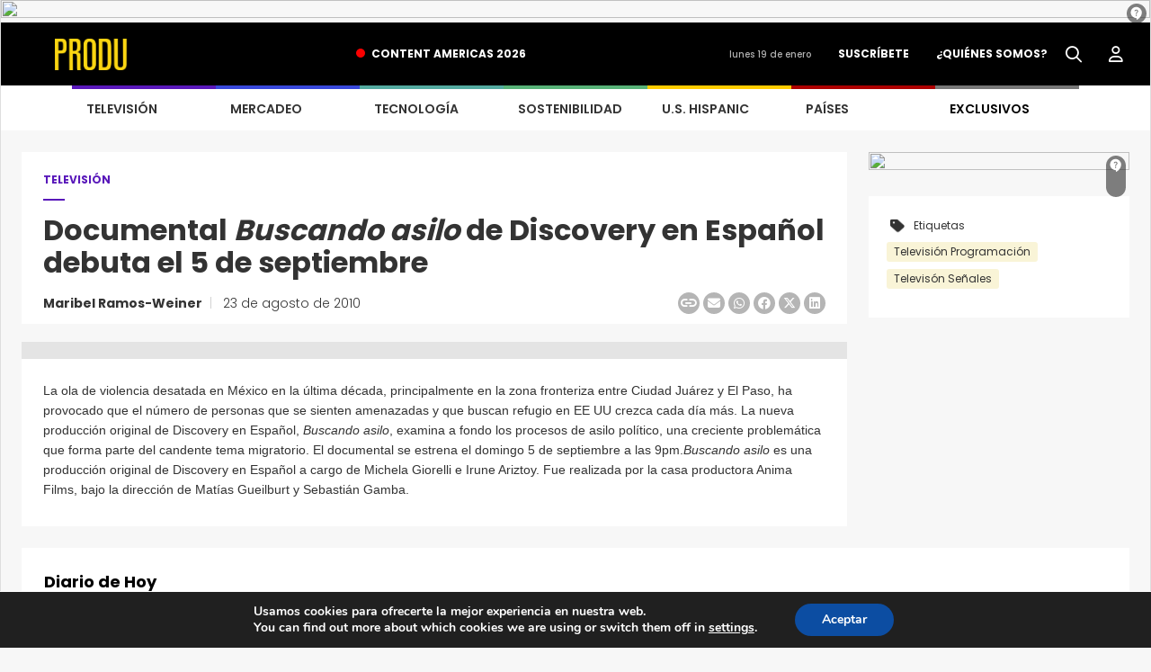

--- FILE ---
content_type: text/css
request_url: https://www.produ.com/wp-content/themes/Produ/assets/css/home.min.css?ver=1768342891
body_size: 1310
content:
 .h-txt-prin{height:270px;}.h-title-sec{height:66px;}.h-txt-sec{height:407px;}.h-txt-ter{height:100px;}@media (max-width:1320px){.h-txt-prin{height:270px;}.h-txt-sec{height:407px;}}@media (max-width:1290px){.h-txt-prin{height:280px;}}@media (max-width:1255px){.h-txt-prin{height:298px;}.h-txt-sec{height:394px;}}@media (max-width:1200px){.h-txt-prin{height:330px;}.h-txt-sec{height:430px;}}@media (max-width:1124px){.h-txt-prin{height:354px;}.h-txt-sec{height:446px;}}@media (max-width:1100px){.h-txt-prin{height:100%;}.h-title-sec{height:100%;}.h-txt-sec{height:100%;}}.card-horizontal{display:flex;}.card-horizontal img{height:150px;}.card-horizontal .info{padding-left:24px;}@media (max-width:1200px){.card-horizontal img{height:120px;}}@media (max-width:1100px){.card-horizontal img{height:150px;}}@media (max-width:600px){.card-horizontal{display:block;}.card-horizontal img{width:100%;height:auto;text-align:center;margin-bottom:24px;}.card-horizontal .info{padding-left:0px;}}.card-noticias .title-filter .filter{padding-top:0px;text-align:right;}.card-noticias .titulo-bloque{display:inline-block;margin:0px 0px 10px 0px;}.card-noticias .controls{display:inline-block;margin:0px 0px 0px 20px !important;}.card-noticias .controls{display:inline;margin:0px 0px 20px 20px !important;}.card-noticias .title-filter input{font-weight:600;margin-left:0px;margin-top:0px;font-size:14px;background-color:transparent;border:none;}.card-noticias hr{margin:0px 0px 0px 0px;padding:0px;}.card-noticias .item-noticia{padding:0px 0px 0px 0px;margin:0px 0px 20px 0px;}.card-noticias .item-noticia h4{padding:0px;margin:5px 0px 0px 0px;font-size:16px;font-weight:600 !important;}.overflow-ellipsis-1{display:-webkit-box;-webkit-box-orient:vertical;-webkit-line-clamp:3;line-clamp:3;overflow:hidden;height:68px;}.card-noticias .line-middle{border-left:1px solid #EDEDED;border-right:1px solid #EDEDED;}.card-noticias .controls{text-align:left;padding:0px;margin:0px 0px 14px 0px;}.card-noticias .controls h6{display:inline-block;margin:0px 10px;text-transform:uppercase;font-weight:600;}.item-noticia img{height:auto !important;width:100% !important;}@media (max-width:992px){.overflow-ellipsis-1{display:-webkit-box;-webkit-box-orient:vertical;-webkit-line-clamp:3;line-clamp:3;overflow:hidden;height:50px;}.card-noticias .title-filter .filter{padding-top:0px;}}@media (max-width:768px){.card-noticias .title-filter .filter{padding-top:14px;padding-bottom:14px;text-align:center;}.card-noticias .controls{text-align:right;padding:0px;margin:0px 0px 14px 0px;}}.bg-image{background-position:center top;background-size:cover;}.heigth-auto .row{display:flex;flex-wrap:wrap;}#capitulos hr{padding:0px;margin:10px 0px;opacity:.5;}@media (max-width:1100px){.prime-t-row .col-md-7{width:100% !important;}.prime-t-row .col-md-5{width:100% !important;}.prime-t-row .col-md-9{width:100% !important;}.prime-t-row .col-md-3{width:100% !important;}.prime-t-row .wid-50 .col-md-12{width:50% !important;}}.section-galeria{background-color:#000000;color:#ffffff;margin:0px 0px 24px 0px;max-width:100% !important;display:block;}.section-galeria .container-fluid{padding:0px;}.section-galeria .title{padding:24px 24px 0px 24px;}.section-galeria .images .row,.section-galeria .images .col-md-12,.section-galeria .images .col-md-5,.section-galeria .images .col-md-7,.section-galeria .images .col-md-6{padding:0px 0px 0px 0px;margin:0px 0px 0px 0px;}.section-galeria .images a:hover{opacity:.8;}.section-galeria .images .img-big{background-position:center;background-size:cover;background-repeat:no-repeat;height:500px;}.section-galeria .images .img-medium{background-position:center;background-size:cover;background-repeat:no-repeat;height:300px;}.section-galeria .images .img-small{background-position:center;background-size:cover;background-repeat:no-repeat;height:200px;}.section-galeria .description{padding:40px 30px 20px 30px;}.section-galeria .description h4{margin:0px 0px 20px 0px;font-size:14px;line-height:22px;}@media (max-width:1100px){.section-galeria .images .img-big{height:300px;}.section-galeria .images .img-medium{height:200px;}.section-galeria .images .img-small{height:100px;}}@media (max-width:992px){.section-galeria{margin:0px 0px 15px 0px;}.section-galeria .title{padding:20px;}.section-galeria .images .img-big{height:250px;}.section-galeria .images .img-medium{height:240px;}.section-galeria .images .img-small{height:120px;}.section-galeria .description{padding:30px 20px 20px 20px;}}.card-video{height:690px;}.heigh-visto{height:674px;}@media (max-width:1100px){.card-video{height:100%;}.heigh-visto{height:100%;}}.section-newsletter{padding:20px;margin-bottom:30px;background-color:#ffffff;}.section-newsletter img{width:100%;}.section-newsletter select{width:100%;background-color:#F0F0F0;color:#000000;border-radius:5px;border-top:none;border:none;margin:0px 0px 20px 0px;font-family:'Poppins',sans-serif;}.section-newsletter .tab a{font-size:16px;margin:0px 0px 0px 12px;color:#000000;}.section-newsletter hr{padding:0px;margin:10px 0px 15px 0px;}.section-newsletter .form-group select{font-size:16px;height:45px;}.section-newsletter .items-horiz{display:flex;margin:0px 0px 20px 0px;}.section-newsletter .items-horiz img{margin:0px 20px 0px 0px;height:60px;width:auto;}.section-newsletter .btn-line{border:2px solid #000000 !important;color:#000000 !important;background-color:#ffffff;text-align:center;border-radius:0px;text-transform:uppercase;width:100%;font-weight:700;font-size:14px;margin:20px 0px 20px 0px;}.section-newsletter .btn-line:hover{border:2px solid #000000;color:#ffffff !important;background-color:#000000;}@media (max-width:1200px){.section-newsletter .items-horiz h5{font-size:18px;line-height:22px;}}@media (max-width:992px){.section-newsletter{margin-bottom:15px;}.section-newsletter .items-horiz{display:flex;margin:0px 0px 20px 0px;border-bottom:1px solid #DADADA;padding-bottom:20px;}.section-newsletter .items-horiz img{margin:0px 20px 0px 0px;height:64px;width:auto;}.section-newsletter .items-horiz h5{margin:0px 0px 0px 0px;font-weight:700;font-size:16px;line-height:20px;}}@media (max-width:768px){.section-newsletter .btn-line{height:50px;width:100%;font-size:18px;padding-top:10px;}}.page-404-container{min-height:100svh;width:100%;}.page-404{padding:70px 0px;text-align:center;margin:0 auto;}.page-404 h1{font-size:60px;}.img-video{position:relative;}.ic-play{width:35px !important;height:35px !important;position:absolute;top:12px;right:12px;}@media (max-width:600px){.ic-play{width:25px !important;height:25px !important;top:16px;right:16px;}}.height-card-2{height:740px;}

--- FILE ---
content_type: text/css
request_url: https://www.produ.com/wp-content/themes/Produ/assets/css/banner.min.css?ver=1768342891
body_size: 31
content:
 .banner-1320x164{padding:0px 0px;}.banner-300{margin-bottom:24px;}.banner-no-margin{padding-top:0px !important;}.banner-1320x164 img{width:100%;}.banner-672 img{margin-bottom:24px !important;}.banner300-600 img{max-width:300px;margin-bottom:24px !important;text-align:center;}@media (max-width:1100px){}@media (max-width:450px){.banner-672 img{margin-bottom:15px;}.banner300-600 img{max-width:300px;text-align:center;margin-bottom:15px;}}

--- FILE ---
content_type: application/javascript; charset=UTF-8
request_url: https://www5.smartadserver.com/genericpost
body_size: 2718
content:
/*_hs_*/;var sas = sas || {};
if(sas && sas.events && sas.events.fire && typeof sas.events.fire === "function" )
        sas.events.fire("ad", { tagId: "sas_125491", formatId: 125491 }, "sas_125491");;/*_hs_*/(()=>{"use strict";var t={4888:(t,e)=>{Object.defineProperty(e,"__esModule",{value:!0}),e.LoadManager=void 0;class s{constructor(){this.scripts=new Map,this.callbacks=[]}static getUrls(t){const e=window.sas,s="string"==typeof t?[t]:t,a=e.utils.cdns[location.protocol]||e.utils.cdns["https:"]||"https://ced-ns.sascdn.com";return s.map(t=>a.replace(/\/+$/,"")+"/"+t.replace(/^\/+/,""))}static loadLink(t){const e=document.createElement("link");e.rel="stylesheet",e.href=t,document.head.appendChild(e)}static loadLinkCdn(t){s.getUrls(t).forEach(s.loadLink)}loadScriptCdn(t,e){const a=s.getUrls(t);for(const t of a){let e=this.scripts.get(t);e||(e={url:t,loaded:!1},this.scripts.set(t,e),this.loadScript(e))}(null==e?void 0:e.onLoad)&&(this.callbacks.push({called:!1,dependencies:a,function:e.onLoad}),this.executeCallbacks())}onScriptLoad(t){t.loaded=!0,this.executeCallbacks()}loadScript(t){const e=document.currentScript,s=document.createElement("script");s.onload=()=>this.onScriptLoad(t),s.src=t.url,e?(e.insertAdjacentElement("afterend",s),window.sas.currentScript=e):document.head.appendChild(s)}executeCallbacks(){this.callbacks.forEach(t=>{!t.called&&t.dependencies.every(t=>{var e;return null===(e=this.scripts.get(t))||void 0===e?void 0:e.loaded})&&(t.called=!0,t.function())}),this.callbacks=this.callbacks.filter(t=>!t.called)}}e.LoadManager=s}},e={};function s(a){var c=e[a];if(void 0!==c)return c.exports;var l=e[a]={exports:{}};return t[a](l,l.exports,s),l.exports}(()=>{const t=s(4888);window.sas=window.sas||{};const e=window.sas;e.utils=e.utils||{},e.utils.cdns=e.utils.cdns||{},e.utils._callbacks=e.utils._callbacks||{},e.events=e.events||{};const a=e.utils.loadManager||new t.LoadManager;e.utils.loadManager=a,e.utils.loadScriptCdn=a.loadScriptCdn.bind(a),e.utils.loadLinkCdn=t.LoadManager.loadLinkCdn})()})();

(function(sas) {
	var config = {
		insertionId: Number(12836101),
		pageId: '2026410',
		pgDomain: 'https%3a%2f%2fwww.produ.com',
		sessionId: new Date().getTime(),
		baseActionUrl: 'https://use2.smartadserver.com/track/action?siteid=612353&fmtid=125491&pid=2026410&iid=12836101&sid=6515589058&scriptid=99340&opid=4bf7ecde-6f36-42ce-80d7-8782e0bb1dab&opdt=1768843228723&bldv=15240&srcfn=diff&reqid=c5c97952-6a3a-4255-9a04-7713da3d7f67&reqdt=1768843228728&oppid=4bf7ecde-6f36-42ce-80d7-8782e0bb1dab&gdpr=0',
		formatId: Number(125491),
		tagId: 'sas_125491',
		oba: Number(0),
		isAsync: window.sas_ajax || true,
		customScript: String(''),
		filePath: (document.location.protocol == 'https:' ? 'https://ced-ns.sascdn.com' : 'http://ced-ns.sascdn.com') + '/diff/templates/',
		creativeFeedback: Boolean(1),
		dsa: String(''),
		creative: {
			id: Number(40927749),
			url: 'https://creatives.sascdn.com/diff/1279/advertiser/268809/Conexi_n_Andina_998x625_1372e497-cbcd-4a03-bd1a-4c4a64986493.jpg',
			type: Number(1),
			width: Number(('300' === '100%') ? 0 : '300'),
			height: Number(('600' === '100%') ? 0 : '600'),
			clickUrl: 'https://use2.smartadserver.com/click?imgid=40927749&insid=12836101&pgid=2026410&fmtid=125491&ckid=5872584895751213310&uii=8402680437655647833&acd=1768843228715&tmstp=6515589058&tgt=%24dt%3d1t%3b%24dma%3d535%3b%24hc&systgt=%24qc%3d4787745%3b%24ql%3dHigh%3b%24qpc%3d43201%3b%24qpc%3d43*%3b%24qpc%3d432*%3b%24qpc%3d4320*%3b%24qpc%3d43201*%3b%24qt%3d152_2192_12416t%3b%24dma%3d535%3b%24qo%3d6%3b%24b%3d16999%3b%24o%3d12100%3b%24sw%3d1280%3b%24sh%3d600&envtype=0&imptype=0&gdpr=0&pgDomain=https%3a%2f%2fwww.produ.com%2fpaises%2fnoticias%2fdocumental-buscando-asilo-de-discovery-en-espanol-debuta-el-5-de-septiembre%2f&cappid=5872584895751213310&scriptid=99340&opid=4bf7ecde-6f36-42ce-80d7-8782e0bb1dab&opdt=1768843228723&bldv=15240&srcfn=diff&reqid=c5c97952-6a3a-4255-9a04-7713da3d7f67&reqdt=1768843228728&oppid=4bf7ecde-6f36-42ce-80d7-8782e0bb1dab&eqs=77af31fcc94ebaabaa6273fe2491dd7e188f29b9&go=https%3a%2f%2fwww.produ.com%2fespeciales-tematicos%2fespecial-andina%2f',
			clickUrlArray: ["https://use2.smartadserver.com/click?imgid=40927749&insid=12836101&pgid=2026410&fmtid=125491&ckid=5872584895751213310&uii=8402680437655647833&acd=1768843228715&tmstp=6515589058&tgt=%24dt%3d1t%3b%24dma%3d535%3b%24hc&systgt=%24qc%3d4787745%3b%24ql%3dHigh%3b%24qpc%3d43201%3b%24qpc%3d43*%3b%24qpc%3d432*%3b%24qpc%3d4320*%3b%24qpc%3d43201*%3b%24qt%3d152_2192_12416t%3b%24dma%3d535%3b%24qo%3d6%3b%24b%3d16999%3b%24o%3d12100%3b%24sw%3d1280%3b%24sh%3d600&envtype=0&imptype=0&gdpr=0&pgDomain=https%3a%2f%2fwww.produ.com%2fpaises%2fnoticias%2fdocumental-buscando-asilo-de-discovery-en-espanol-debuta-el-5-de-septiembre%2f&cappid=5872584895751213310&scriptid=99340&opid=4bf7ecde-6f36-42ce-80d7-8782e0bb1dab&opdt=1768843228723&bldv=15240&srcfn=diff&reqid=c5c97952-6a3a-4255-9a04-7713da3d7f67&reqdt=1768843228728&oppid=4bf7ecde-6f36-42ce-80d7-8782e0bb1dab&eqs=77af31fcc94ebaabaa6273fe2491dd7e188f29b9&go=https%3a%2f%2fwww.produ.com%2fespeciales-tematicos%2fespecial-andina%2f"],
			oryginalClickUrl: 'https://www.produ.com/especiales-tematicos/especial-andina/',
			clickTarget: !0 ? '_blank' : '',
			agencyCode: String(''),
			creativeCountPixelUrl: 'https://use2.smartadserver.com/h/aip?uii=8402680437655647833&tmstp=6515589058&ckid=5872584895751213310&systgt=%24qc%3d4787745%3b%24ql%3dHigh%3b%24qpc%3d43201%3b%24qpc%3d43*%3b%24qpc%3d432*%3b%24qpc%3d4320*%3b%24qpc%3d43201*%3b%24qt%3d152_2192_12416t%3b%24dma%3d535%3b%24qo%3d6%3b%24b%3d16999%3b%24o%3d12100%3b%24sw%3d1280%3b%24sh%3d600&acd=1768843228715&envtype=0&siteid=612353&tgt=%24dt%3d1t%3b%24dma%3d535%3b%24hc&gdpr=0&opid=4bf7ecde-6f36-42ce-80d7-8782e0bb1dab&opdt=1768843228723&bldv=15240&srcfn=diff&reqid=c5c97952-6a3a-4255-9a04-7713da3d7f67&reqdt=1768843228728&oppid=4bf7ecde-6f36-42ce-80d7-8782e0bb1dab&visit=S&statid=2&imptype=0&intgtype=0&pgDomain=https%3a%2f%2fwww.produ.com%2fpaises%2fnoticias%2fdocumental-buscando-asilo-de-discovery-en-espanol-debuta-el-5-de-septiembre%2f&cappid=5872584895751213310&capp=0&mcrdbt=0&insid=12836101&imgid=40927749&pgid=2026410&fmtid=125491&isLazy=0&scriptid=99340',
			creativeClickCountPixelUrl: 40927749 ? 'https://use2.smartadserver.com/h/cp?imgid=40927749&insid=12836101&pgid=2026410&fmtid=125491&ckid=5872584895751213310&uii=8402680437655647833&acd=1768843228715&tmstp=6515589058&tgt=%24dt%3d1t%3b%24dma%3d535%3b%24hc&systgt=%24qc%3d4787745%3b%24ql%3dHigh%3b%24qpc%3d43201%3b%24qpc%3d43*%3b%24qpc%3d432*%3b%24qpc%3d4320*%3b%24qpc%3d43201*%3b%24qt%3d152_2192_12416t%3b%24dma%3d535%3b%24qo%3d6%3b%24b%3d16999%3b%24o%3d12100%3b%24sw%3d1280%3b%24sh%3d600&envtype=0&imptype=0&gdpr=0&pgDomain=https%3a%2f%2fwww.produ.com%2fpaises%2fnoticias%2fdocumental-buscando-asilo-de-discovery-en-espanol-debuta-el-5-de-septiembre%2f&cappid=5872584895751213310&scriptid=99340&opid=4bf7ecde-6f36-42ce-80d7-8782e0bb1dab&opdt=1768843228723&bldv=15240&srcfn=diff&reqid=c5c97952-6a3a-4255-9a04-7713da3d7f67&reqdt=1768843228728&oppid=4bf7ecde-6f36-42ce-80d7-8782e0bb1dab&eqs=77af31fcc94ebaabaa6273fe2491dd7e188f29b9' : 'https://use2.smartadserver.com/h/micp?imgid=0&insid=12836101&pgid=2026410&fmtid=125491&ckid=5872584895751213310&uii=8402680437655647833&acd=1768843228715&tmstp=6515589058&tgt=%24dt%3d1t%3b%24dma%3d535%3b%24hc&systgt=%24qc%3d4787745%3b%24ql%3dHigh%3b%24qpc%3d43201%3b%24qpc%3d43*%3b%24qpc%3d432*%3b%24qpc%3d4320*%3b%24qpc%3d43201*%3b%24qt%3d152_2192_12416t%3b%24dma%3d535%3b%24qo%3d6%3b%24b%3d16999%3b%24o%3d12100%3b%24sw%3d1280%3b%24sh%3d600&envtype=0&imptype=0&gdpr=0&pgDomain=https%3a%2f%2fwww.produ.com%2fpaises%2fnoticias%2fdocumental-buscando-asilo-de-discovery-en-espanol-debuta-el-5-de-septiembre%2f&cappid=5872584895751213310&scriptid=99340&opid=4bf7ecde-6f36-42ce-80d7-8782e0bb1dab&opdt=1768843228723&bldv=15240&srcfn=diff&reqid=c5c97952-6a3a-4255-9a04-7713da3d7f67&reqdt=1768843228728&oppid=4bf7ecde-6f36-42ce-80d7-8782e0bb1dab&eqs=77af31fcc94ebaabaa6273fe2491dd7e188f29b9',
			safeFrame: Boolean(0)
		},
		statisticTracking: {
			viewcount:'https://use2.smartadserver.com/track/action?siteid=612353&fmtid=125491&pid=2026410&iid=12836101&sid=6515589058&scriptid=99340&opid=4bf7ecde-6f36-42ce-80d7-8782e0bb1dab&opdt=1768843228723&bldv=15240&srcfn=diff&reqid=c5c97952-6a3a-4255-9a04-7713da3d7f67&reqdt=1768843228728&oppid=4bf7ecde-6f36-42ce-80d7-8782e0bb1dab&gdpr=0&key=viewcount&num1=0&num3=&cid=40927749&pgDomain=https%3a%2f%2fwww.produ.com%2fpaises%2fnoticias%2fdocumental-buscando-asilo-de-discovery-en-espanol-debuta-el-5-de-septiembre%2f&imptype=0&envtype=0'
		}
	};
	sas.utils.cdns['http:'] = 'http://ced-ns.sascdn.com';
	sas.utils.cdns['https:'] = 'https://ced-ns.sascdn.com';
	sas.utils.loadScriptCdn('/diff/templates/ts/dist/banner/sas-banner-1.13.js', {
		async: config.isAsync, onLoad: function() {
			newObj12836101 = new Banner(config);
			newObj12836101.init();
		}
	});
})(window.sas);

--- FILE ---
content_type: application/javascript; charset=UTF-8
request_url: https://www5.smartadserver.com/genericpost
body_size: 2725
content:
/*_hs_*/;var sas = sas || {};
if(sas && sas.events && sas.events.fire && typeof sas.events.fire === "function" )
        sas.events.fire("ad", { tagId: "sas_136091", formatId: 136091 }, "sas_136091");;/*_hs_*/(()=>{"use strict";var t={4888:(t,e)=>{Object.defineProperty(e,"__esModule",{value:!0}),e.LoadManager=void 0;class s{constructor(){this.scripts=new Map,this.callbacks=[]}static getUrls(t){const e=window.sas,s="string"==typeof t?[t]:t,a=e.utils.cdns[location.protocol]||e.utils.cdns["https:"]||"https://ced-ns.sascdn.com";return s.map(t=>a.replace(/\/+$/,"")+"/"+t.replace(/^\/+/,""))}static loadLink(t){const e=document.createElement("link");e.rel="stylesheet",e.href=t,document.head.appendChild(e)}static loadLinkCdn(t){s.getUrls(t).forEach(s.loadLink)}loadScriptCdn(t,e){const a=s.getUrls(t);for(const t of a){let e=this.scripts.get(t);e||(e={url:t,loaded:!1},this.scripts.set(t,e),this.loadScript(e))}(null==e?void 0:e.onLoad)&&(this.callbacks.push({called:!1,dependencies:a,function:e.onLoad}),this.executeCallbacks())}onScriptLoad(t){t.loaded=!0,this.executeCallbacks()}loadScript(t){const e=document.currentScript,s=document.createElement("script");s.onload=()=>this.onScriptLoad(t),s.src=t.url,e?(e.insertAdjacentElement("afterend",s),window.sas.currentScript=e):document.head.appendChild(s)}executeCallbacks(){this.callbacks.forEach(t=>{!t.called&&t.dependencies.every(t=>{var e;return null===(e=this.scripts.get(t))||void 0===e?void 0:e.loaded})&&(t.called=!0,t.function())}),this.callbacks=this.callbacks.filter(t=>!t.called)}}e.LoadManager=s}},e={};function s(a){var c=e[a];if(void 0!==c)return c.exports;var l=e[a]={exports:{}};return t[a](l,l.exports,s),l.exports}(()=>{const t=s(4888);window.sas=window.sas||{};const e=window.sas;e.utils=e.utils||{},e.utils.cdns=e.utils.cdns||{},e.utils._callbacks=e.utils._callbacks||{},e.events=e.events||{};const a=e.utils.loadManager||new t.LoadManager;e.utils.loadManager=a,e.utils.loadScriptCdn=a.loadScriptCdn.bind(a),e.utils.loadLinkCdn=t.LoadManager.loadLinkCdn})()})();

(function(sas) {
	var config = {
		insertionId: Number(13076617),
		pageId: '2026410',
		pgDomain: 'https%3a%2f%2fwww.produ.com',
		sessionId: new Date().getTime(),
		baseActionUrl: 'https://use2.smartadserver.com/track/action?siteid=612353&fmtid=136091&pid=2026410&iid=13076617&sid=6515589058&scriptid=99340&opid=1cf986af-9c16-471f-b4e8-5c3dbafe8e3a&opdt=1768843228718&bldv=15240&srcfn=diff&reqid=67c90f6f-6581-4ac2-8714-74b4f92b1f55&reqdt=1768843228721&oppid=1cf986af-9c16-471f-b4e8-5c3dbafe8e3a&gdpr=0',
		formatId: Number(136091),
		tagId: 'sas_136091',
		oba: Number(0),
		isAsync: window.sas_ajax || true,
		customScript: String(''),
		filePath: (document.location.protocol == 'https:' ? 'https://ced-ns.sascdn.com' : 'http://ced-ns.sascdn.com') + '/diff/templates/',
		creativeFeedback: Boolean(1),
		dsa: String(''),
		creative: {
			id: Number(41541101),
			url: 'https://creatives.sascdn.com/diff/1279/advertiser/268809/300x600natpe2026_651dd501-8c22-4dbb-8434-72adb0de33be.gif',
			type: Number(1),
			width: Number(('300' === '100%') ? 0 : '300'),
			height: Number(('600' === '100%') ? 0 : '600'),
			clickUrl: 'https://use2.smartadserver.com/click?imgid=41541101&insid=13076617&pgid=2026410&fmtid=136091&ckid=5872584895751213310&uii=8938381814480852030&acd=1768843228718&tmstp=6515589058&tgt=%24dt%3d1t%3b%24dma%3d535%3b%24hc&systgt=%24qc%3d4787745%3b%24ql%3dHigh%3b%24qpc%3d43201%3b%24qpc%3d43*%3b%24qpc%3d432*%3b%24qpc%3d4320*%3b%24qpc%3d43201*%3b%24qt%3d152_2192_12416t%3b%24dma%3d535%3b%24qo%3d6%3b%24b%3d16999%3b%24o%3d12100%3b%24sw%3d1280%3b%24sh%3d600&envtype=0&imptype=0&gdpr=0&pgDomain=https%3a%2f%2fwww.produ.com%2fpaises%2fnoticias%2fdocumental-buscando-asilo-de-discovery-en-espanol-debuta-el-5-de-septiembre%2f&cappid=5872584895751213310&scriptid=99340&opid=1cf986af-9c16-471f-b4e8-5c3dbafe8e3a&opdt=1768843228718&bldv=15240&srcfn=diff&reqid=67c90f6f-6581-4ac2-8714-74b4f92b1f55&reqdt=1768843228721&oppid=1cf986af-9c16-471f-b4e8-5c3dbafe8e3a&eqs=e1f6243e20513981cba1c62f74aeaa0bd9de99bd&go=https%3a%2f%2fforms.gle%2fpUmVbT2NRbP3i3HH7',
			clickUrlArray: ["https://use2.smartadserver.com/click?imgid=41541101&insid=13076617&pgid=2026410&fmtid=136091&ckid=5872584895751213310&uii=8938381814480852030&acd=1768843228718&tmstp=6515589058&tgt=%24dt%3d1t%3b%24dma%3d535%3b%24hc&systgt=%24qc%3d4787745%3b%24ql%3dHigh%3b%24qpc%3d43201%3b%24qpc%3d43*%3b%24qpc%3d432*%3b%24qpc%3d4320*%3b%24qpc%3d43201*%3b%24qt%3d152_2192_12416t%3b%24dma%3d535%3b%24qo%3d6%3b%24b%3d16999%3b%24o%3d12100%3b%24sw%3d1280%3b%24sh%3d600&envtype=0&imptype=0&gdpr=0&pgDomain=https%3a%2f%2fwww.produ.com%2fpaises%2fnoticias%2fdocumental-buscando-asilo-de-discovery-en-espanol-debuta-el-5-de-septiembre%2f&cappid=5872584895751213310&scriptid=99340&opid=1cf986af-9c16-471f-b4e8-5c3dbafe8e3a&opdt=1768843228718&bldv=15240&srcfn=diff&reqid=67c90f6f-6581-4ac2-8714-74b4f92b1f55&reqdt=1768843228721&oppid=1cf986af-9c16-471f-b4e8-5c3dbafe8e3a&eqs=e1f6243e20513981cba1c62f74aeaa0bd9de99bd&go=https%3a%2f%2fforms.gle%2fpUmVbT2NRbP3i3HH7"],
			oryginalClickUrl: 'https://forms.gle/pUmVbT2NRbP3i3HH7',
			clickTarget: !0 ? '_blank' : '',
			agencyCode: String(''),
			creativeCountPixelUrl: 'https://use2.smartadserver.com/h/aip?uii=8938381814480852030&tmstp=6515589058&ckid=5872584895751213310&systgt=%24qc%3d4787745%3b%24ql%3dHigh%3b%24qpc%3d43201%3b%24qpc%3d43*%3b%24qpc%3d432*%3b%24qpc%3d4320*%3b%24qpc%3d43201*%3b%24qt%3d152_2192_12416t%3b%24dma%3d535%3b%24qo%3d6%3b%24b%3d16999%3b%24o%3d12100%3b%24sw%3d1280%3b%24sh%3d600&acd=1768843228718&envtype=0&siteid=612353&tgt=%24dt%3d1t%3b%24dma%3d535%3b%24hc&gdpr=0&opid=1cf986af-9c16-471f-b4e8-5c3dbafe8e3a&opdt=1768843228718&bldv=15240&srcfn=diff&reqid=67c90f6f-6581-4ac2-8714-74b4f92b1f55&reqdt=1768843228721&oppid=1cf986af-9c16-471f-b4e8-5c3dbafe8e3a&visit=S&statid=2&imptype=0&intgtype=0&pgDomain=https%3a%2f%2fwww.produ.com%2fpaises%2fnoticias%2fdocumental-buscando-asilo-de-discovery-en-espanol-debuta-el-5-de-septiembre%2f&cappid=5872584895751213310&capp=0&mcrdbt=0&insid=13076617&imgid=41541101&pgid=2026410&fmtid=136091&isLazy=0&scriptid=99340',
			creativeClickCountPixelUrl: 41541101 ? 'https://use2.smartadserver.com/h/cp?imgid=41541101&insid=13076617&pgid=2026410&fmtid=136091&ckid=5872584895751213310&uii=8938381814480852030&acd=1768843228718&tmstp=6515589058&tgt=%24dt%3d1t%3b%24dma%3d535%3b%24hc&systgt=%24qc%3d4787745%3b%24ql%3dHigh%3b%24qpc%3d43201%3b%24qpc%3d43*%3b%24qpc%3d432*%3b%24qpc%3d4320*%3b%24qpc%3d43201*%3b%24qt%3d152_2192_12416t%3b%24dma%3d535%3b%24qo%3d6%3b%24b%3d16999%3b%24o%3d12100%3b%24sw%3d1280%3b%24sh%3d600&envtype=0&imptype=0&gdpr=0&pgDomain=https%3a%2f%2fwww.produ.com%2fpaises%2fnoticias%2fdocumental-buscando-asilo-de-discovery-en-espanol-debuta-el-5-de-septiembre%2f&cappid=5872584895751213310&scriptid=99340&opid=1cf986af-9c16-471f-b4e8-5c3dbafe8e3a&opdt=1768843228718&bldv=15240&srcfn=diff&reqid=67c90f6f-6581-4ac2-8714-74b4f92b1f55&reqdt=1768843228721&oppid=1cf986af-9c16-471f-b4e8-5c3dbafe8e3a&eqs=e1f6243e20513981cba1c62f74aeaa0bd9de99bd' : 'https://use2.smartadserver.com/h/micp?imgid=0&insid=13076617&pgid=2026410&fmtid=136091&ckid=5872584895751213310&uii=8938381814480852030&acd=1768843228718&tmstp=6515589058&tgt=%24dt%3d1t%3b%24dma%3d535%3b%24hc&systgt=%24qc%3d4787745%3b%24ql%3dHigh%3b%24qpc%3d43201%3b%24qpc%3d43*%3b%24qpc%3d432*%3b%24qpc%3d4320*%3b%24qpc%3d43201*%3b%24qt%3d152_2192_12416t%3b%24dma%3d535%3b%24qo%3d6%3b%24b%3d16999%3b%24o%3d12100%3b%24sw%3d1280%3b%24sh%3d600&envtype=0&imptype=0&gdpr=0&pgDomain=https%3a%2f%2fwww.produ.com%2fpaises%2fnoticias%2fdocumental-buscando-asilo-de-discovery-en-espanol-debuta-el-5-de-septiembre%2f&cappid=5872584895751213310&scriptid=99340&opid=1cf986af-9c16-471f-b4e8-5c3dbafe8e3a&opdt=1768843228718&bldv=15240&srcfn=diff&reqid=67c90f6f-6581-4ac2-8714-74b4f92b1f55&reqdt=1768843228721&oppid=1cf986af-9c16-471f-b4e8-5c3dbafe8e3a&eqs=e1f6243e20513981cba1c62f74aeaa0bd9de99bd',
			safeFrame: Boolean(0)
		},
		statisticTracking: {
			viewcount:'https://use2.smartadserver.com/track/action?siteid=612353&fmtid=136091&pid=2026410&iid=13076617&sid=6515589058&scriptid=99340&opid=1cf986af-9c16-471f-b4e8-5c3dbafe8e3a&opdt=1768843228718&bldv=15240&srcfn=diff&reqid=67c90f6f-6581-4ac2-8714-74b4f92b1f55&reqdt=1768843228721&oppid=1cf986af-9c16-471f-b4e8-5c3dbafe8e3a&gdpr=0&key=viewcount&num1=0&num3=&cid=41541101&pgDomain=https%3a%2f%2fwww.produ.com%2fpaises%2fnoticias%2fdocumental-buscando-asilo-de-discovery-en-espanol-debuta-el-5-de-septiembre%2f&imptype=0&envtype=0'
		}
	};
	sas.utils.cdns['http:'] = 'http://ced-ns.sascdn.com';
	sas.utils.cdns['https:'] = 'https://ced-ns.sascdn.com';
	sas.utils.loadScriptCdn('/diff/templates/ts/dist/banner/sas-banner-1.13.js', {
		async: config.isAsync, onLoad: function() {
			newObj13076617 = new Banner(config);
			newObj13076617.init();
		}
	});
})(window.sas);

--- FILE ---
content_type: application/x-javascript
request_url: https://www.produ.com/wp-content/themes/Produ/assets/js/wow-init.min.js?ver=1768342891
body_size: -14
content:
jQuery(document).ready(function($){new WOW().init(); if(typeof $.fn.popover === 'function'){jQuery('[data-toggle="popover"]').popover();} if(typeof $.fn.tooltip === 'function'){jQuery('[data-toggle="tooltip"]').tooltip();}});

--- FILE ---
content_type: application/javascript; charset=UTF-8
request_url: https://www5.smartadserver.com/genericpost
body_size: 2705
content:
/*_hs_*/;var sas = sas || {};
if(sas && sas.events && sas.events.fire && typeof sas.events.fire === "function" )
        sas.events.fire("ad", { tagId: "sas_125490", formatId: 125490 }, "sas_125490");;/*_hs_*/(()=>{"use strict";var t={4888:(t,e)=>{Object.defineProperty(e,"__esModule",{value:!0}),e.LoadManager=void 0;class s{constructor(){this.scripts=new Map,this.callbacks=[]}static getUrls(t){const e=window.sas,s="string"==typeof t?[t]:t,a=e.utils.cdns[location.protocol]||e.utils.cdns["https:"]||"https://ced-ns.sascdn.com";return s.map(t=>a.replace(/\/+$/,"")+"/"+t.replace(/^\/+/,""))}static loadLink(t){const e=document.createElement("link");e.rel="stylesheet",e.href=t,document.head.appendChild(e)}static loadLinkCdn(t){s.getUrls(t).forEach(s.loadLink)}loadScriptCdn(t,e){const a=s.getUrls(t);for(const t of a){let e=this.scripts.get(t);e||(e={url:t,loaded:!1},this.scripts.set(t,e),this.loadScript(e))}(null==e?void 0:e.onLoad)&&(this.callbacks.push({called:!1,dependencies:a,function:e.onLoad}),this.executeCallbacks())}onScriptLoad(t){t.loaded=!0,this.executeCallbacks()}loadScript(t){const e=document.currentScript,s=document.createElement("script");s.onload=()=>this.onScriptLoad(t),s.src=t.url,e?(e.insertAdjacentElement("afterend",s),window.sas.currentScript=e):document.head.appendChild(s)}executeCallbacks(){this.callbacks.forEach(t=>{!t.called&&t.dependencies.every(t=>{var e;return null===(e=this.scripts.get(t))||void 0===e?void 0:e.loaded})&&(t.called=!0,t.function())}),this.callbacks=this.callbacks.filter(t=>!t.called)}}e.LoadManager=s}},e={};function s(a){var c=e[a];if(void 0!==c)return c.exports;var l=e[a]={exports:{}};return t[a](l,l.exports,s),l.exports}(()=>{const t=s(4888);window.sas=window.sas||{};const e=window.sas;e.utils=e.utils||{},e.utils.cdns=e.utils.cdns||{},e.utils._callbacks=e.utils._callbacks||{},e.events=e.events||{};const a=e.utils.loadManager||new t.LoadManager;e.utils.loadManager=a,e.utils.loadScriptCdn=a.loadScriptCdn.bind(a),e.utils.loadLinkCdn=t.LoadManager.loadLinkCdn})()})();

(function(sas) {
	var config = {
		insertionId: Number(13076957),
		pageId: '2026410',
		pgDomain: 'https%3a%2f%2fwww.produ.com',
		sessionId: new Date().getTime(),
		baseActionUrl: 'https://use2.smartadserver.com/track/action?siteid=612353&fmtid=125490&pid=2026410&iid=13076957&sid=6515589058&scriptid=99340&opid=66572146-168a-4e45-83cd-f213ff6d38ee&opdt=1768843228699&bldv=15240&srcfn=diff&reqid=32847788-41ee-4760-823f-129420666a1e&reqdt=1768843228703&oppid=66572146-168a-4e45-83cd-f213ff6d38ee&gdpr=0',
		formatId: Number(125490),
		tagId: 'sas_125490',
		oba: Number(0),
		isAsync: window.sas_ajax || true,
		customScript: String(''),
		filePath: (document.location.protocol == 'https:' ? 'https://ced-ns.sascdn.com' : 'http://ced-ns.sascdn.com') + '/diff/templates/',
		creativeFeedback: Boolean(1),
		dsa: String(''),
		creative: {
			id: Number(41542102),
			url: 'https://creatives.sascdn.com/diff/1279/advertiser/268809/ESP_MUNDIALES_300x600_e3dbc481-0c9b-439f-af9d-8a85089495c8.jpg',
			type: Number(1),
			width: Number(('300' === '100%') ? 0 : '300'),
			height: Number(('600' === '100%') ? 0 : '600'),
			clickUrl: 'https://use2.smartadserver.com/click?imgid=41542102&insid=13076957&pgid=2026410&fmtid=125490&ckid=5872584895751213310&uii=456807467581806892&acd=1768843228698&tmstp=6515589058&tgt=%24dt%3d1t%3b%24dma%3d535%3b%24hc&systgt=%24qc%3d4787745%3b%24ql%3dHigh%3b%24qpc%3d43201%3b%24qpc%3d43*%3b%24qpc%3d432*%3b%24qpc%3d4320*%3b%24qpc%3d43201*%3b%24qt%3d152_2192_12416t%3b%24dma%3d535%3b%24qo%3d6%3b%24b%3d16999%3b%24o%3d12100%3b%24sw%3d1280%3b%24sh%3d600&envtype=0&imptype=0&gdpr=0&pgDomain=https%3a%2f%2fwww.produ.com%2fpaises%2fnoticias%2fdocumental-buscando-asilo-de-discovery-en-espanol-debuta-el-5-de-septiembre%2f&cappid=5872584895751213310&scriptid=99340&opid=66572146-168a-4e45-83cd-f213ff6d38ee&opdt=1768843228699&bldv=15240&srcfn=diff&reqid=32847788-41ee-4760-823f-129420666a1e&reqdt=1768843228703&oppid=66572146-168a-4e45-83cd-f213ff6d38ee&eqs=a4991574d3126ef66b5b6b6039209ef5dd5bb32b&go=https%3a%2f%2fforms.gle%2fvNgndBQdWuuAu5e47',
			clickUrlArray: ["https://use2.smartadserver.com/click?imgid=41542102&insid=13076957&pgid=2026410&fmtid=125490&ckid=5872584895751213310&uii=456807467581806892&acd=1768843228698&tmstp=6515589058&tgt=%24dt%3d1t%3b%24dma%3d535%3b%24hc&systgt=%24qc%3d4787745%3b%24ql%3dHigh%3b%24qpc%3d43201%3b%24qpc%3d43*%3b%24qpc%3d432*%3b%24qpc%3d4320*%3b%24qpc%3d43201*%3b%24qt%3d152_2192_12416t%3b%24dma%3d535%3b%24qo%3d6%3b%24b%3d16999%3b%24o%3d12100%3b%24sw%3d1280%3b%24sh%3d600&envtype=0&imptype=0&gdpr=0&pgDomain=https%3a%2f%2fwww.produ.com%2fpaises%2fnoticias%2fdocumental-buscando-asilo-de-discovery-en-espanol-debuta-el-5-de-septiembre%2f&cappid=5872584895751213310&scriptid=99340&opid=66572146-168a-4e45-83cd-f213ff6d38ee&opdt=1768843228699&bldv=15240&srcfn=diff&reqid=32847788-41ee-4760-823f-129420666a1e&reqdt=1768843228703&oppid=66572146-168a-4e45-83cd-f213ff6d38ee&eqs=a4991574d3126ef66b5b6b6039209ef5dd5bb32b&go=https%3a%2f%2fforms.gle%2fvNgndBQdWuuAu5e47"],
			oryginalClickUrl: 'https://forms.gle/vNgndBQdWuuAu5e47',
			clickTarget: !0 ? '_blank' : '',
			agencyCode: String(''),
			creativeCountPixelUrl: 'https://use2.smartadserver.com/h/aip?uii=456807467581806892&tmstp=6515589058&ckid=5872584895751213310&systgt=%24qc%3d4787745%3b%24ql%3dHigh%3b%24qpc%3d43201%3b%24qpc%3d43*%3b%24qpc%3d432*%3b%24qpc%3d4320*%3b%24qpc%3d43201*%3b%24qt%3d152_2192_12416t%3b%24dma%3d535%3b%24qo%3d6%3b%24b%3d16999%3b%24o%3d12100%3b%24sw%3d1280%3b%24sh%3d600&acd=1768843228698&envtype=0&siteid=612353&tgt=%24dt%3d1t%3b%24dma%3d535%3b%24hc&gdpr=0&opid=66572146-168a-4e45-83cd-f213ff6d38ee&opdt=1768843228699&bldv=15240&srcfn=diff&reqid=32847788-41ee-4760-823f-129420666a1e&reqdt=1768843228703&oppid=66572146-168a-4e45-83cd-f213ff6d38ee&visit=S&statid=2&imptype=0&intgtype=0&pgDomain=https%3a%2f%2fwww.produ.com%2fpaises%2fnoticias%2fdocumental-buscando-asilo-de-discovery-en-espanol-debuta-el-5-de-septiembre%2f&cappid=5872584895751213310&capp=0&mcrdbt=0&insid=13076957&imgid=41542102&pgid=2026410&fmtid=125490&isLazy=0&scriptid=99340',
			creativeClickCountPixelUrl: 41542102 ? 'https://use2.smartadserver.com/h/cp?imgid=41542102&insid=13076957&pgid=2026410&fmtid=125490&ckid=5872584895751213310&uii=456807467581806892&acd=1768843228698&tmstp=6515589058&tgt=%24dt%3d1t%3b%24dma%3d535%3b%24hc&systgt=%24qc%3d4787745%3b%24ql%3dHigh%3b%24qpc%3d43201%3b%24qpc%3d43*%3b%24qpc%3d432*%3b%24qpc%3d4320*%3b%24qpc%3d43201*%3b%24qt%3d152_2192_12416t%3b%24dma%3d535%3b%24qo%3d6%3b%24b%3d16999%3b%24o%3d12100%3b%24sw%3d1280%3b%24sh%3d600&envtype=0&imptype=0&gdpr=0&pgDomain=https%3a%2f%2fwww.produ.com%2fpaises%2fnoticias%2fdocumental-buscando-asilo-de-discovery-en-espanol-debuta-el-5-de-septiembre%2f&cappid=5872584895751213310&scriptid=99340&opid=66572146-168a-4e45-83cd-f213ff6d38ee&opdt=1768843228699&bldv=15240&srcfn=diff&reqid=32847788-41ee-4760-823f-129420666a1e&reqdt=1768843228703&oppid=66572146-168a-4e45-83cd-f213ff6d38ee&eqs=a4991574d3126ef66b5b6b6039209ef5dd5bb32b' : 'https://use2.smartadserver.com/h/micp?imgid=0&insid=13076957&pgid=2026410&fmtid=125490&ckid=5872584895751213310&uii=456807467581806892&acd=1768843228698&tmstp=6515589058&tgt=%24dt%3d1t%3b%24dma%3d535%3b%24hc&systgt=%24qc%3d4787745%3b%24ql%3dHigh%3b%24qpc%3d43201%3b%24qpc%3d43*%3b%24qpc%3d432*%3b%24qpc%3d4320*%3b%24qpc%3d43201*%3b%24qt%3d152_2192_12416t%3b%24dma%3d535%3b%24qo%3d6%3b%24b%3d16999%3b%24o%3d12100%3b%24sw%3d1280%3b%24sh%3d600&envtype=0&imptype=0&gdpr=0&pgDomain=https%3a%2f%2fwww.produ.com%2fpaises%2fnoticias%2fdocumental-buscando-asilo-de-discovery-en-espanol-debuta-el-5-de-septiembre%2f&cappid=5872584895751213310&scriptid=99340&opid=66572146-168a-4e45-83cd-f213ff6d38ee&opdt=1768843228699&bldv=15240&srcfn=diff&reqid=32847788-41ee-4760-823f-129420666a1e&reqdt=1768843228703&oppid=66572146-168a-4e45-83cd-f213ff6d38ee&eqs=a4991574d3126ef66b5b6b6039209ef5dd5bb32b',
			safeFrame: Boolean(0)
		},
		statisticTracking: {
			viewcount:'https://use2.smartadserver.com/track/action?siteid=612353&fmtid=125490&pid=2026410&iid=13076957&sid=6515589058&scriptid=99340&opid=66572146-168a-4e45-83cd-f213ff6d38ee&opdt=1768843228699&bldv=15240&srcfn=diff&reqid=32847788-41ee-4760-823f-129420666a1e&reqdt=1768843228703&oppid=66572146-168a-4e45-83cd-f213ff6d38ee&gdpr=0&key=viewcount&num1=0&num3=&cid=41542102&pgDomain=https%3a%2f%2fwww.produ.com%2fpaises%2fnoticias%2fdocumental-buscando-asilo-de-discovery-en-espanol-debuta-el-5-de-septiembre%2f&imptype=0&envtype=0'
		}
	};
	sas.utils.cdns['http:'] = 'http://ced-ns.sascdn.com';
	sas.utils.cdns['https:'] = 'https://ced-ns.sascdn.com';
	sas.utils.loadScriptCdn('/diff/templates/ts/dist/banner/sas-banner-1.13.js', {
		async: config.isAsync, onLoad: function() {
			newObj13076957 = new Banner(config);
			newObj13076957.init();
		}
	});
})(window.sas);

--- FILE ---
content_type: application/javascript; charset=UTF-8
request_url: https://www5.smartadserver.com/genericpost
body_size: 3873
content:
/*_hs_*/;var sas = sas || {};
if(sas && sas.events && sas.events.fire && typeof sas.events.fire === "function" )
        sas.events.fire("ad", { tagId: "sas_125470", formatId: 125470 }, "sas_125470");;/*_hs_*/(()=>{"use strict";var t={4888:(t,e)=>{Object.defineProperty(e,"__esModule",{value:!0}),e.LoadManager=void 0;class s{constructor(){this.scripts=new Map,this.callbacks=[]}static getUrls(t){const e=window.sas,s="string"==typeof t?[t]:t,a=e.utils.cdns[location.protocol]||e.utils.cdns["https:"]||"https://ced-ns.sascdn.com";return s.map(t=>a.replace(/\/+$/,"")+"/"+t.replace(/^\/+/,""))}static loadLink(t){const e=document.createElement("link");e.rel="stylesheet",e.href=t,document.head.appendChild(e)}static loadLinkCdn(t){s.getUrls(t).forEach(s.loadLink)}loadScriptCdn(t,e){const a=s.getUrls(t);for(const t of a){let e=this.scripts.get(t);e||(e={url:t,loaded:!1},this.scripts.set(t,e),this.loadScript(e))}(null==e?void 0:e.onLoad)&&(this.callbacks.push({called:!1,dependencies:a,function:e.onLoad}),this.executeCallbacks())}onScriptLoad(t){t.loaded=!0,this.executeCallbacks()}loadScript(t){const e=document.currentScript,s=document.createElement("script");s.onload=()=>this.onScriptLoad(t),s.src=t.url,e?(e.insertAdjacentElement("afterend",s),window.sas.currentScript=e):document.head.appendChild(s)}executeCallbacks(){this.callbacks.forEach(t=>{!t.called&&t.dependencies.every(t=>{var e;return null===(e=this.scripts.get(t))||void 0===e?void 0:e.loaded})&&(t.called=!0,t.function())}),this.callbacks=this.callbacks.filter(t=>!t.called)}}e.LoadManager=s}},e={};function s(a){var c=e[a];if(void 0!==c)return c.exports;var l=e[a]={exports:{}};return t[a](l,l.exports,s),l.exports}(()=>{const t=s(4888);window.sas=window.sas||{};const e=window.sas;e.utils=e.utils||{},e.utils.cdns=e.utils.cdns||{},e.utils._callbacks=e.utils._callbacks||{},e.events=e.events||{};const a=e.utils.loadManager||new t.LoadManager;e.utils.loadManager=a,e.utils.loadScriptCdn=a.loadScriptCdn.bind(a),e.utils.loadLinkCdn=t.LoadManager.loadLinkCdn})()})();

(function(sas) {
	var config = {
		insertionId: Number(12561516),
		pageId: '2026410',
		pgDomain: 'https%3a%2f%2fwww.produ.com',
		sessionId: new Date().getTime(),
		baseActionUrl: 'https://use2.smartadserver.com/track/action?siteid=612353&fmtid=125470&pid=2026410&iid=12561516&sid=6515589058&scriptid=99340&opid=21eac117-8f38-4520-a703-69343555fe8b&opdt=1768843228618&bldv=15240&srcfn=diff&reqid=6c03e1ed-a756-4263-81f4-917f72b76752&reqdt=1768843228621&oppid=21eac117-8f38-4520-a703-69343555fe8b&gdpr=0',
		formatId: Number(125470),
		tagId: 'sas_125470',
		oba: Number(0),
		isAsync: window.sas_ajax || true,
		customScript: String(''),
		filePath: (document.location.protocol == 'https:' ? 'https://ced-ns.sascdn.com' : 'http://ced-ns.sascdn.com') + '/diff/templates/',
		creativeFeedback: Boolean(1),
		dsa: String(''),
		creative: {
			id: Number(40718921),
			url: 'https://creatives.sascdn.com/diff/1279/advertiser/250198/TelevisaUnivision_ConEsaMismaMirada_ConectaFictions-EspecialMex_WebSpecial_LeaderBoard_1920x192_c8815ebc-2c54-4042-8567-c6460c875432.jpg',
			type: Number(1),
			width: Number(('1920' === '100%') ? 0 : '1920'),
			height: Number(('192' === '100%') ? 0 : '192'),
			clickUrl: 'https://use2.smartadserver.com/click?imgid=40718921&insid=12561516&pgid=2026410&fmtid=125470&ckid=5872584895751213310&uii=4027850851698306980&acd=1768843228618&tmstp=6515589058&tgt=%24dt%3d1t%3b%24dma%3d535&systgt=%24qc%3d4787745%3b%24ql%3dHigh%3b%24qpc%3d43201%3b%24qpc%3d43*%3b%24qpc%3d432*%3b%24qpc%3d4320*%3b%24qpc%3d43201*%3b%24qt%3d152_2192_12416t%3b%24dma%3d535%3b%24qo%3d6%3b%24b%3d16999%3b%24o%3d12100%3b%24sw%3d1280%3b%24sh%3d600&envtype=0&imptype=0&gdpr=0&pgDomain=https%3a%2f%2fwww.produ.com%2fpaises%2fnoticias%2fdocumental-buscando-asilo-de-discovery-en-espanol-debuta-el-5-de-septiembre%2f&cappid=5872584895751213310&scriptid=99340&opid=21eac117-8f38-4520-a703-69343555fe8b&opdt=1768843228618&bldv=15240&srcfn=diff&reqid=6c03e1ed-a756-4263-81f4-917f72b76752&reqdt=1768843228621&oppid=21eac117-8f38-4520-a703-69343555fe8b&eqs=58e33833d4fa82886851788918d1bcf5e6bbce34&go=https%3a%2f%2fscreenings.televisaunivision.com%2f',
			clickUrlArray: ["https://use2.smartadserver.com/click?imgid=40718921&insid=12561516&pgid=2026410&fmtid=125470&ckid=5872584895751213310&uii=4027850851698306980&acd=1768843228618&tmstp=6515589058&tgt=%24dt%3d1t%3b%24dma%3d535&systgt=%24qc%3d4787745%3b%24ql%3dHigh%3b%24qpc%3d43201%3b%24qpc%3d43*%3b%24qpc%3d432*%3b%24qpc%3d4320*%3b%24qpc%3d43201*%3b%24qt%3d152_2192_12416t%3b%24dma%3d535%3b%24qo%3d6%3b%24b%3d16999%3b%24o%3d12100%3b%24sw%3d1280%3b%24sh%3d600&envtype=0&imptype=0&gdpr=0&pgDomain=https%3a%2f%2fwww.produ.com%2fpaises%2fnoticias%2fdocumental-buscando-asilo-de-discovery-en-espanol-debuta-el-5-de-septiembre%2f&cappid=5872584895751213310&scriptid=99340&opid=21eac117-8f38-4520-a703-69343555fe8b&opdt=1768843228618&bldv=15240&srcfn=diff&reqid=6c03e1ed-a756-4263-81f4-917f72b76752&reqdt=1768843228621&oppid=21eac117-8f38-4520-a703-69343555fe8b&eqs=58e33833d4fa82886851788918d1bcf5e6bbce34&go=https%3a%2f%2fscreenings.televisaunivision.com%2f"],
			oryginalClickUrl: 'https://screenings.televisaunivision.com/',
			clickTarget: !0 ? '_blank' : '',
			agencyCode: String(''),
			creativeCountPixelUrl: 'https://use2.smartadserver.com/h/aip?uii=4027850851698306980&tmstp=6515589058&ckid=5872584895751213310&systgt=%24qc%3d4787745%3b%24ql%3dHigh%3b%24qpc%3d43201%3b%24qpc%3d43*%3b%24qpc%3d432*%3b%24qpc%3d4320*%3b%24qpc%3d43201*%3b%24qt%3d152_2192_12416t%3b%24dma%3d535%3b%24qo%3d6%3b%24b%3d16999%3b%24o%3d12100%3b%24sw%3d1280%3b%24sh%3d600&acd=1768843228618&envtype=0&siteid=612353&tgt=%24dt%3d1t%3b%24dma%3d535&gdpr=0&opid=21eac117-8f38-4520-a703-69343555fe8b&opdt=1768843228618&bldv=15240&srcfn=diff&reqid=6c03e1ed-a756-4263-81f4-917f72b76752&reqdt=1768843228621&oppid=21eac117-8f38-4520-a703-69343555fe8b&visit=V&statid=2&imptype=0&intgtype=0&pgDomain=https%3a%2f%2fwww.produ.com%2fpaises%2fnoticias%2fdocumental-buscando-asilo-de-discovery-en-espanol-debuta-el-5-de-septiembre%2f&cappid=5872584895751213310&capp=0&mcrdbt=0&insid=12561516&imgid=40718921&pgid=2026410&fmtid=125470&isLazy=0&scriptid=99340',
			creativeClickCountPixelUrl: 40718921 ? 'https://use2.smartadserver.com/h/cp?imgid=40718921&insid=12561516&pgid=2026410&fmtid=125470&ckid=5872584895751213310&uii=4027850851698306980&acd=1768843228618&tmstp=6515589058&tgt=%24dt%3d1t%3b%24dma%3d535&systgt=%24qc%3d4787745%3b%24ql%3dHigh%3b%24qpc%3d43201%3b%24qpc%3d43*%3b%24qpc%3d432*%3b%24qpc%3d4320*%3b%24qpc%3d43201*%3b%24qt%3d152_2192_12416t%3b%24dma%3d535%3b%24qo%3d6%3b%24b%3d16999%3b%24o%3d12100%3b%24sw%3d1280%3b%24sh%3d600&envtype=0&imptype=0&gdpr=0&pgDomain=https%3a%2f%2fwww.produ.com%2fpaises%2fnoticias%2fdocumental-buscando-asilo-de-discovery-en-espanol-debuta-el-5-de-septiembre%2f&cappid=5872584895751213310&scriptid=99340&opid=21eac117-8f38-4520-a703-69343555fe8b&opdt=1768843228618&bldv=15240&srcfn=diff&reqid=6c03e1ed-a756-4263-81f4-917f72b76752&reqdt=1768843228621&oppid=21eac117-8f38-4520-a703-69343555fe8b&eqs=58e33833d4fa82886851788918d1bcf5e6bbce34' : 'https://use2.smartadserver.com/h/micp?imgid=0&insid=12561516&pgid=2026410&fmtid=125470&ckid=5872584895751213310&uii=4027850851698306980&acd=1768843228618&tmstp=6515589058&tgt=%24dt%3d1t%3b%24dma%3d535&systgt=%24qc%3d4787745%3b%24ql%3dHigh%3b%24qpc%3d43201%3b%24qpc%3d43*%3b%24qpc%3d432*%3b%24qpc%3d4320*%3b%24qpc%3d43201*%3b%24qt%3d152_2192_12416t%3b%24dma%3d535%3b%24qo%3d6%3b%24b%3d16999%3b%24o%3d12100%3b%24sw%3d1280%3b%24sh%3d600&envtype=0&imptype=0&gdpr=0&pgDomain=https%3a%2f%2fwww.produ.com%2fpaises%2fnoticias%2fdocumental-buscando-asilo-de-discovery-en-espanol-debuta-el-5-de-septiembre%2f&cappid=5872584895751213310&scriptid=99340&opid=21eac117-8f38-4520-a703-69343555fe8b&opdt=1768843228618&bldv=15240&srcfn=diff&reqid=6c03e1ed-a756-4263-81f4-917f72b76752&reqdt=1768843228621&oppid=21eac117-8f38-4520-a703-69343555fe8b&eqs=58e33833d4fa82886851788918d1bcf5e6bbce34',
			safeFrame: Boolean(0)
		},
		statisticTracking: {
			viewcount:'https://use2.smartadserver.com/track/action?siteid=612353&fmtid=125470&pid=2026410&iid=12561516&sid=6515589058&scriptid=99340&opid=21eac117-8f38-4520-a703-69343555fe8b&opdt=1768843228618&bldv=15240&srcfn=diff&reqid=6c03e1ed-a756-4263-81f4-917f72b76752&reqdt=1768843228621&oppid=21eac117-8f38-4520-a703-69343555fe8b&gdpr=0&key=viewcount&num1=0&num3=&cid=40718921&pgDomain=https%3a%2f%2fwww.produ.com%2fpaises%2fnoticias%2fdocumental-buscando-asilo-de-discovery-en-espanol-debuta-el-5-de-septiembre%2f&imptype=0&envtype=0'
		}
	};
	sas.utils.cdns['http:'] = 'http://ced-ns.sascdn.com';
	sas.utils.cdns['https:'] = 'https://ced-ns.sascdn.com';
	sas.utils.loadScriptCdn('/diff/templates/ts/dist/banner/sas-banner-1.13.js', {
		async: config.isAsync, onLoad: function() {
			newObj12561516 = new Banner(config);
			newObj12561516.init();
		}
	});
})(window.sas);

--- FILE ---
content_type: application/javascript; charset=UTF-8
request_url: https://www5.smartadserver.com/genericpost
body_size: 2708
content:
/*_hs_*/;var sas = sas || {};
if(sas && sas.events && sas.events.fire && typeof sas.events.fire === "function" )
        sas.events.fire("ad", { tagId: "sas_144359", formatId: 144359 }, "sas_144359");;/*_hs_*/(()=>{"use strict";var t={4888:(t,e)=>{Object.defineProperty(e,"__esModule",{value:!0}),e.LoadManager=void 0;class s{constructor(){this.scripts=new Map,this.callbacks=[]}static getUrls(t){const e=window.sas,s="string"==typeof t?[t]:t,a=e.utils.cdns[location.protocol]||e.utils.cdns["https:"]||"https://ced-ns.sascdn.com";return s.map(t=>a.replace(/\/+$/,"")+"/"+t.replace(/^\/+/,""))}static loadLink(t){const e=document.createElement("link");e.rel="stylesheet",e.href=t,document.head.appendChild(e)}static loadLinkCdn(t){s.getUrls(t).forEach(s.loadLink)}loadScriptCdn(t,e){const a=s.getUrls(t);for(const t of a){let e=this.scripts.get(t);e||(e={url:t,loaded:!1},this.scripts.set(t,e),this.loadScript(e))}(null==e?void 0:e.onLoad)&&(this.callbacks.push({called:!1,dependencies:a,function:e.onLoad}),this.executeCallbacks())}onScriptLoad(t){t.loaded=!0,this.executeCallbacks()}loadScript(t){const e=document.currentScript,s=document.createElement("script");s.onload=()=>this.onScriptLoad(t),s.src=t.url,e?(e.insertAdjacentElement("afterend",s),window.sas.currentScript=e):document.head.appendChild(s)}executeCallbacks(){this.callbacks.forEach(t=>{!t.called&&t.dependencies.every(t=>{var e;return null===(e=this.scripts.get(t))||void 0===e?void 0:e.loaded})&&(t.called=!0,t.function())}),this.callbacks=this.callbacks.filter(t=>!t.called)}}e.LoadManager=s}},e={};function s(a){var c=e[a];if(void 0!==c)return c.exports;var l=e[a]={exports:{}};return t[a](l,l.exports,s),l.exports}(()=>{const t=s(4888);window.sas=window.sas||{};const e=window.sas;e.utils=e.utils||{},e.utils.cdns=e.utils.cdns||{},e.utils._callbacks=e.utils._callbacks||{},e.events=e.events||{};const a=e.utils.loadManager||new t.LoadManager;e.utils.loadManager=a,e.utils.loadScriptCdn=a.loadScriptCdn.bind(a),e.utils.loadLinkCdn=t.LoadManager.loadLinkCdn})()})();

(function(sas) {
	var config = {
		insertionId: Number(12904533),
		pageId: '2026410',
		pgDomain: 'https%3a%2f%2fwww.produ.com',
		sessionId: new Date().getTime(),
		baseActionUrl: 'https://use2.smartadserver.com/track/action?siteid=612353&fmtid=144359&pid=2026410&iid=12904533&sid=6515589058&scriptid=99340&opid=d4968bf6-90f7-491e-9a72-b7b190f05ce6&opdt=1768843228778&bldv=15240&srcfn=diff&reqid=b5ab2b30-fe5b-48b4-92d0-6e0b79ce28ec&reqdt=1768843228782&oppid=d4968bf6-90f7-491e-9a72-b7b190f05ce6&gdpr=0',
		formatId: Number(144359),
		tagId: 'sas_144359',
		oba: Number(0),
		isAsync: window.sas_ajax || true,
		customScript: String(''),
		filePath: (document.location.protocol == 'https:' ? 'https://ced-ns.sascdn.com' : 'http://ced-ns.sascdn.com') + '/diff/templates/',
		creativeFeedback: Boolean(1),
		dsa: String(''),
		creative: {
			id: Number(41300541),
			url: 'https://creatives.sascdn.com/diff/1279/advertiser/268809/PP2025_Banner_Revive_la_gala_300x600_09d3d85a-e0c3-4c53-b2a5-76573859a2ab.jpg',
			type: Number(1),
			width: Number(('300' === '100%') ? 0 : '300'),
			height: Number(('600' === '100%') ? 0 : '600'),
			clickUrl: 'https://use2.smartadserver.com/click?imgid=41300541&insid=12904533&pgid=2026410&fmtid=144359&ckid=5872584895751213310&uii=7184041618932758035&acd=1768843228777&tmstp=6515589058&tgt=%24dt%3d1t%3b%24dma%3d535%3b%24hc&systgt=%24qc%3d4787745%3b%24ql%3dHigh%3b%24qpc%3d43201%3b%24qpc%3d43*%3b%24qpc%3d432*%3b%24qpc%3d4320*%3b%24qpc%3d43201*%3b%24qt%3d152_2192_12416t%3b%24dma%3d535%3b%24qo%3d6%3b%24b%3d16999%3b%24o%3d12100%3b%24sw%3d1280%3b%24sh%3d600&envtype=0&imptype=0&gdpr=0&pgDomain=https%3a%2f%2fwww.produ.com%2fpaises%2fnoticias%2fdocumental-buscando-asilo-de-discovery-en-espanol-debuta-el-5-de-septiembre%2f&cappid=5872584895751213310&scriptid=99340&opid=d4968bf6-90f7-491e-9a72-b7b190f05ce6&opdt=1768843228778&bldv=15240&srcfn=diff&reqid=b5ab2b30-fe5b-48b4-92d0-6e0b79ce28ec&reqdt=1768843228782&oppid=d4968bf6-90f7-491e-9a72-b7b190f05ce6&eqs=171d84b64ded63e2dee8574103401efef2bf9852&go=https%3a%2f%2fwww.premiosprodu.com%2f',
			clickUrlArray: ["https://use2.smartadserver.com/click?imgid=41300541&insid=12904533&pgid=2026410&fmtid=144359&ckid=5872584895751213310&uii=7184041618932758035&acd=1768843228777&tmstp=6515589058&tgt=%24dt%3d1t%3b%24dma%3d535%3b%24hc&systgt=%24qc%3d4787745%3b%24ql%3dHigh%3b%24qpc%3d43201%3b%24qpc%3d43*%3b%24qpc%3d432*%3b%24qpc%3d4320*%3b%24qpc%3d43201*%3b%24qt%3d152_2192_12416t%3b%24dma%3d535%3b%24qo%3d6%3b%24b%3d16999%3b%24o%3d12100%3b%24sw%3d1280%3b%24sh%3d600&envtype=0&imptype=0&gdpr=0&pgDomain=https%3a%2f%2fwww.produ.com%2fpaises%2fnoticias%2fdocumental-buscando-asilo-de-discovery-en-espanol-debuta-el-5-de-septiembre%2f&cappid=5872584895751213310&scriptid=99340&opid=d4968bf6-90f7-491e-9a72-b7b190f05ce6&opdt=1768843228778&bldv=15240&srcfn=diff&reqid=b5ab2b30-fe5b-48b4-92d0-6e0b79ce28ec&reqdt=1768843228782&oppid=d4968bf6-90f7-491e-9a72-b7b190f05ce6&eqs=171d84b64ded63e2dee8574103401efef2bf9852&go=https%3a%2f%2fwww.premiosprodu.com%2f"],
			oryginalClickUrl: 'https://www.premiosprodu.com/',
			clickTarget: !0 ? '_blank' : '',
			agencyCode: String(''),
			creativeCountPixelUrl: 'https://use2.smartadserver.com/h/aip?uii=7184041618932758035&tmstp=6515589058&ckid=5872584895751213310&systgt=%24qc%3d4787745%3b%24ql%3dHigh%3b%24qpc%3d43201%3b%24qpc%3d43*%3b%24qpc%3d432*%3b%24qpc%3d4320*%3b%24qpc%3d43201*%3b%24qt%3d152_2192_12416t%3b%24dma%3d535%3b%24qo%3d6%3b%24b%3d16999%3b%24o%3d12100%3b%24sw%3d1280%3b%24sh%3d600&acd=1768843228777&envtype=0&siteid=612353&tgt=%24dt%3d1t%3b%24dma%3d535%3b%24hc&gdpr=0&opid=d4968bf6-90f7-491e-9a72-b7b190f05ce6&opdt=1768843228778&bldv=15240&srcfn=diff&reqid=b5ab2b30-fe5b-48b4-92d0-6e0b79ce28ec&reqdt=1768843228782&oppid=d4968bf6-90f7-491e-9a72-b7b190f05ce6&visit=S&statid=2&imptype=0&intgtype=0&pgDomain=https%3a%2f%2fwww.produ.com%2fpaises%2fnoticias%2fdocumental-buscando-asilo-de-discovery-en-espanol-debuta-el-5-de-septiembre%2f&cappid=5872584895751213310&capp=0&mcrdbt=0&insid=12904533&imgid=41300541&pgid=2026410&fmtid=144359&isLazy=0&scriptid=99340',
			creativeClickCountPixelUrl: 41300541 ? 'https://use2.smartadserver.com/h/cp?imgid=41300541&insid=12904533&pgid=2026410&fmtid=144359&ckid=5872584895751213310&uii=7184041618932758035&acd=1768843228777&tmstp=6515589058&tgt=%24dt%3d1t%3b%24dma%3d535%3b%24hc&systgt=%24qc%3d4787745%3b%24ql%3dHigh%3b%24qpc%3d43201%3b%24qpc%3d43*%3b%24qpc%3d432*%3b%24qpc%3d4320*%3b%24qpc%3d43201*%3b%24qt%3d152_2192_12416t%3b%24dma%3d535%3b%24qo%3d6%3b%24b%3d16999%3b%24o%3d12100%3b%24sw%3d1280%3b%24sh%3d600&envtype=0&imptype=0&gdpr=0&pgDomain=https%3a%2f%2fwww.produ.com%2fpaises%2fnoticias%2fdocumental-buscando-asilo-de-discovery-en-espanol-debuta-el-5-de-septiembre%2f&cappid=5872584895751213310&scriptid=99340&opid=d4968bf6-90f7-491e-9a72-b7b190f05ce6&opdt=1768843228778&bldv=15240&srcfn=diff&reqid=b5ab2b30-fe5b-48b4-92d0-6e0b79ce28ec&reqdt=1768843228782&oppid=d4968bf6-90f7-491e-9a72-b7b190f05ce6&eqs=171d84b64ded63e2dee8574103401efef2bf9852' : 'https://use2.smartadserver.com/h/micp?imgid=0&insid=12904533&pgid=2026410&fmtid=144359&ckid=5872584895751213310&uii=7184041618932758035&acd=1768843228777&tmstp=6515589058&tgt=%24dt%3d1t%3b%24dma%3d535%3b%24hc&systgt=%24qc%3d4787745%3b%24ql%3dHigh%3b%24qpc%3d43201%3b%24qpc%3d43*%3b%24qpc%3d432*%3b%24qpc%3d4320*%3b%24qpc%3d43201*%3b%24qt%3d152_2192_12416t%3b%24dma%3d535%3b%24qo%3d6%3b%24b%3d16999%3b%24o%3d12100%3b%24sw%3d1280%3b%24sh%3d600&envtype=0&imptype=0&gdpr=0&pgDomain=https%3a%2f%2fwww.produ.com%2fpaises%2fnoticias%2fdocumental-buscando-asilo-de-discovery-en-espanol-debuta-el-5-de-septiembre%2f&cappid=5872584895751213310&scriptid=99340&opid=d4968bf6-90f7-491e-9a72-b7b190f05ce6&opdt=1768843228778&bldv=15240&srcfn=diff&reqid=b5ab2b30-fe5b-48b4-92d0-6e0b79ce28ec&reqdt=1768843228782&oppid=d4968bf6-90f7-491e-9a72-b7b190f05ce6&eqs=171d84b64ded63e2dee8574103401efef2bf9852',
			safeFrame: Boolean(0)
		},
		statisticTracking: {
			viewcount:'https://use2.smartadserver.com/track/action?siteid=612353&fmtid=144359&pid=2026410&iid=12904533&sid=6515589058&scriptid=99340&opid=d4968bf6-90f7-491e-9a72-b7b190f05ce6&opdt=1768843228778&bldv=15240&srcfn=diff&reqid=b5ab2b30-fe5b-48b4-92d0-6e0b79ce28ec&reqdt=1768843228782&oppid=d4968bf6-90f7-491e-9a72-b7b190f05ce6&gdpr=0&key=viewcount&num1=0&num3=&cid=41300541&pgDomain=https%3a%2f%2fwww.produ.com%2fpaises%2fnoticias%2fdocumental-buscando-asilo-de-discovery-en-espanol-debuta-el-5-de-septiembre%2f&imptype=0&envtype=0'
		}
	};
	sas.utils.cdns['http:'] = 'http://ced-ns.sascdn.com';
	sas.utils.cdns['https:'] = 'https://ced-ns.sascdn.com';
	sas.utils.loadScriptCdn('/diff/templates/ts/dist/banner/sas-banner-1.13.js', {
		async: config.isAsync, onLoad: function() {
			newObj12904533 = new Banner(config);
			newObj12904533.init();
		}
	});
})(window.sas);